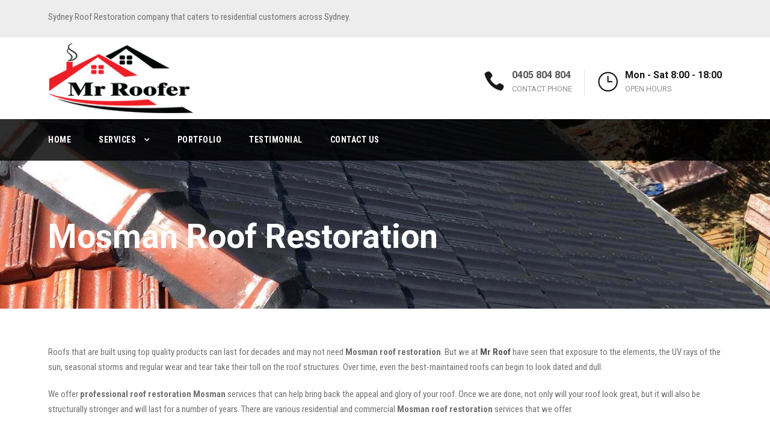

--- FILE ---
content_type: text/html; charset=UTF-8
request_url: https://www.mrroofer.com.au/mosman-roof-restoration/
body_size: 9261
content:
<!DOCTYPE html><html lang="en-AU" class="no-js"><head>  <script async src="https://www.googletagmanager.com/gtag/js?id=UA-101399366-21"></script> <script>window.dataLayer = window.dataLayer || [];
  function gtag(){dataLayer.push(arguments);}
  gtag('js', new Date());

  gtag('config', 'UA-101399366-21');</script> <meta charset="UTF-8"><meta name="viewport" content="width=device-width, initial-scale=1"><link rel="profile" href="https://gmpg.org/xfn/11"><link rel="pingback" href="https://www.mrroofer.com.au/xmlrpc.php"><meta name='robots' content='index, follow, max-image-preview:large, max-snippet:-1, max-video-preview:-1' /><link media="all" href="https://www.mrroofer.com.au/wp-content/cache/autoptimize/css/autoptimize_9b64d31f5f74878ebc582a41e5ecb5aa.css" rel="stylesheet" /><title>Mosman Roof Restoration - Mr Roofer</title><link rel="canonical" href="https://www.mrroofer.com.au/mosman-roof-restoration/" /><meta property="og:locale" content="en_US" /><meta property="og:type" content="article" /><meta property="og:title" content="Mosman Roof Restoration - Mr Roofer" /><meta property="og:description" content="Roofs that are built using top quality products can last for decades and may not need Mosman roof restoration. But we at Mr Roof have seen that exposure to the elements, the UV rays of the sun, seasonal storms and regular wear and tear take their toll on the roof structures. Over time, even the [&hellip;]" /><meta property="og:url" content="https://www.mrroofer.com.au/mosman-roof-restoration/" /><meta property="og:site_name" content="Mr Roofer" /><meta property="og:image" content="https://www.mrroofer.com.au/wp-content/uploads/2018/06/mr-roofer-sydney-8-300x225.jpeg" /><meta name="twitter:card" content="summary_large_image" /><meta name="twitter:label1" content="Est. reading time" /><meta name="twitter:data1" content="4 minutes" /> <script type="application/ld+json" class="yoast-schema-graph">{"@context":"https://schema.org","@graph":[{"@type":"WebSite","@id":"https://www.mrroofer.com.au/#website","url":"https://www.mrroofer.com.au/","name":"Mr Roofer","description":"Sydney Roof Restoration, Roof Painting &amp; Roof Cleaning","potentialAction":[{"@type":"SearchAction","target":"https://www.mrroofer.com.au/?s={search_term_string}","query-input":"required name=search_term_string"}],"inLanguage":"en-AU"},{"@type":"ImageObject","@id":"https://www.mrroofer.com.au/mosman-roof-restoration/#primaryimage","inLanguage":"en-AU","url":"https://www.mrroofer.com.au/wp-content/uploads/2018/06/mr-roofer-sydney-8.jpeg","contentUrl":"https://www.mrroofer.com.au/wp-content/uploads/2018/06/mr-roofer-sydney-8.jpeg","width":1600,"height":1200},{"@type":"WebPage","@id":"https://www.mrroofer.com.au/mosman-roof-restoration/#webpage","url":"https://www.mrroofer.com.au/mosman-roof-restoration/","name":"Mosman Roof Restoration - Mr Roofer","isPartOf":{"@id":"https://www.mrroofer.com.au/#website"},"primaryImageOfPage":{"@id":"https://www.mrroofer.com.au/mosman-roof-restoration/#primaryimage"},"datePublished":"2020-01-31T01:02:17+00:00","dateModified":"2020-01-31T01:02:17+00:00","breadcrumb":{"@id":"https://www.mrroofer.com.au/mosman-roof-restoration/#breadcrumb"},"inLanguage":"en-AU","potentialAction":[{"@type":"ReadAction","target":["https://www.mrroofer.com.au/mosman-roof-restoration/"]}]},{"@type":"BreadcrumbList","@id":"https://www.mrroofer.com.au/mosman-roof-restoration/#breadcrumb","itemListElement":[{"@type":"ListItem","position":1,"name":"Home","item":"https://www.mrroofer.com.au/"},{"@type":"ListItem","position":2,"name":"Mosman Roof Restoration"}]}]}</script> <link rel='dns-prefetch' href='//fonts.googleapis.com' /><link rel='dns-prefetch' href='//s.w.org' /><link rel="alternate" type="application/rss+xml" title="Mr Roofer &raquo; Feed" href="https://www.mrroofer.com.au/feed/" /><link rel="alternate" type="application/rss+xml" title="Mr Roofer &raquo; Comments Feed" href="https://www.mrroofer.com.au/comments/feed/" /> <script type="text/javascript">window._wpemojiSettings = {"baseUrl":"https:\/\/s.w.org\/images\/core\/emoji\/13.0.1\/72x72\/","ext":".png","svgUrl":"https:\/\/s.w.org\/images\/core\/emoji\/13.0.1\/svg\/","svgExt":".svg","source":{"concatemoji":"https:\/\/www.mrroofer.com.au\/wp-includes\/js\/wp-emoji-release.min.js?ver=ad5b0c04206727a512b3f4465c3baf67"}};
			!function(e,a,t){var n,r,o,i=a.createElement("canvas"),p=i.getContext&&i.getContext("2d");function s(e,t){var a=String.fromCharCode;p.clearRect(0,0,i.width,i.height),p.fillText(a.apply(this,e),0,0);e=i.toDataURL();return p.clearRect(0,0,i.width,i.height),p.fillText(a.apply(this,t),0,0),e===i.toDataURL()}function c(e){var t=a.createElement("script");t.src=e,t.defer=t.type="text/javascript",a.getElementsByTagName("head")[0].appendChild(t)}for(o=Array("flag","emoji"),t.supports={everything:!0,everythingExceptFlag:!0},r=0;r<o.length;r++)t.supports[o[r]]=function(e){if(!p||!p.fillText)return!1;switch(p.textBaseline="top",p.font="600 32px Arial",e){case"flag":return s([127987,65039,8205,9895,65039],[127987,65039,8203,9895,65039])?!1:!s([55356,56826,55356,56819],[55356,56826,8203,55356,56819])&&!s([55356,57332,56128,56423,56128,56418,56128,56421,56128,56430,56128,56423,56128,56447],[55356,57332,8203,56128,56423,8203,56128,56418,8203,56128,56421,8203,56128,56430,8203,56128,56423,8203,56128,56447]);case"emoji":return!s([55357,56424,8205,55356,57212],[55357,56424,8203,55356,57212])}return!1}(o[r]),t.supports.everything=t.supports.everything&&t.supports[o[r]],"flag"!==o[r]&&(t.supports.everythingExceptFlag=t.supports.everythingExceptFlag&&t.supports[o[r]]);t.supports.everythingExceptFlag=t.supports.everythingExceptFlag&&!t.supports.flag,t.DOMReady=!1,t.readyCallback=function(){t.DOMReady=!0},t.supports.everything||(n=function(){t.readyCallback()},a.addEventListener?(a.addEventListener("DOMContentLoaded",n,!1),e.addEventListener("load",n,!1)):(e.attachEvent("onload",n),a.attachEvent("onreadystatechange",function(){"complete"===a.readyState&&t.readyCallback()})),(n=t.source||{}).concatemoji?c(n.concatemoji):n.wpemoji&&n.twemoji&&(c(n.twemoji),c(n.wpemoji)))}(window,document,window._wpemojiSettings);</script> <link rel='stylesheet' id='gdlr-core-google-font-css'  href='https://fonts.googleapis.com/css?family=Roboto%3A100%2C100italic%2C300%2C300italic%2Cregular%2Citalic%2C500%2C500italic%2C700%2C700italic%2C900%2C900italic%7CRoboto+Condensed%3A300%2C300italic%2Cregular%2Citalic%2C700%2C700italic&#038;subset=latin%2Clatin-ext%2Cgreek-ext%2Ccyrillic-ext%2Cgreek%2Cvietnamese%2Ccyrillic&#038;ver=ad5b0c04206727a512b3f4465c3baf67' type='text/css' media='all' /><link rel='stylesheet' id='realfactory-custom-style-css'  href='https://www.mrroofer.com.au/wp-content/cache/autoptimize/css/autoptimize_single_d67565099e4b33be4affd568b0a42697.css?1624367914&#038;ver=ad5b0c04206727a512b3f4465c3baf67' type='text/css' media='all' /> <script type='text/javascript' src='https://www.mrroofer.com.au/wp-includes/js/jquery/jquery.min.js?ver=3.5.1' id='jquery-core-js'></script> <script type='text/javascript' src='https://www.mrroofer.com.au/wp-includes/js/jquery/jquery-migrate.min.js?ver=3.3.2' id='jquery-migrate-js'></script> <script type='text/javascript' src='https://www.mrroofer.com.au/wp-content/plugins/revslider/public/assets/js/jquery.themepunch.tools.min.js?ver=5.4.1' id='tp-tools-js'></script> <script type='text/javascript' src='https://www.mrroofer.com.au/wp-content/plugins/revslider/public/assets/js/jquery.themepunch.revolution.min.js?ver=5.4.1' id='revmin-js'></script> <script type='text/javascript' id='foobox-free-min-js-before'>/* Run FooBox FREE (v2.7.16) */
var FOOBOX = window.FOOBOX = {
	ready: true,
	disableOthers: false,
	o: {wordpress: { enabled: true }, countMessage:'image %index of %total', excludes:'.fbx-link,.nofoobox,.nolightbox,a[href*="pinterest.com/pin/create/button/"]', affiliate : { enabled: false }},
	selectors: [
		".foogallery-container.foogallery-lightbox-foobox", ".foogallery-container.foogallery-lightbox-foobox-free", ".gallery", ".wp-block-gallery", ".wp-caption", ".wp-block-image", "a:has(img[class*=wp-image-])", ".foobox"
	],
	pre: function( $ ){
		// Custom JavaScript (Pre)
		
	},
	post: function( $ ){
		// Custom JavaScript (Post)
		
		// Custom Captions Code
		
	},
	custom: function( $ ){
		// Custom Extra JS
		
	}
};</script> <script type='text/javascript' src='https://www.mrroofer.com.au/wp-content/plugins/foobox-image-lightbox/free/js/foobox.free.min.js?ver=2.7.16' id='foobox-free-min-js'></script> <link rel="https://api.w.org/" href="https://www.mrroofer.com.au/wp-json/" /><link rel="alternate" type="application/json" href="https://www.mrroofer.com.au/wp-json/wp/v2/pages/4876" /><link rel="EditURI" type="application/rsd+xml" title="RSD" href="https://www.mrroofer.com.au/xmlrpc.php?rsd" /><link rel="wlwmanifest" type="application/wlwmanifest+xml" href="https://www.mrroofer.com.au/wp-includes/wlwmanifest.xml" /><link rel='shortlink' href='https://www.mrroofer.com.au/?p=4876' /><link rel="alternate" type="application/json+oembed" href="https://www.mrroofer.com.au/wp-json/oembed/1.0/embed?url=https%3A%2F%2Fwww.mrroofer.com.au%2Fmosman-roof-restoration%2F" /><link rel="alternate" type="text/xml+oembed" href="https://www.mrroofer.com.au/wp-json/oembed/1.0/embed?url=https%3A%2F%2Fwww.mrroofer.com.au%2Fmosman-roof-restoration%2F&#038;format=xml" /> <!--[if lt IE 9]> <script src="https://www.mrroofer.com.au/wp-content/themes/roofer/js/html5.js"></script> <![endif]--><meta name="generator" content="Powered by Slider Revolution 5.4.1 - responsive, Mobile-Friendly Slider Plugin for WordPress with comfortable drag and drop interface." /><link rel="icon" href="https://www.mrroofer.com.au/wp-content/uploads/2018/05/favicon.png" sizes="32x32" /><link rel="icon" href="https://www.mrroofer.com.au/wp-content/uploads/2018/05/favicon.png" sizes="192x192" /><link rel="apple-touch-icon" href="https://www.mrroofer.com.au/wp-content/uploads/2018/05/favicon.png" /><meta name="msapplication-TileImage" content="https://www.mrroofer.com.au/wp-content/uploads/2018/05/favicon.png" /></head><body data-rsssl=1 class="page-template-default page page-id-4876 gdlr-core-body realfactory-body realfactory-body-front realfactory-full  realfactory-with-sticky-navigation"><div class="realfactory-mobile-header-wrap" ><div class="realfactory-mobile-header realfactory-header-background realfactory-style-slide" id="realfactory-mobile-header" ><div class="realfactory-mobile-header-container realfactory-container" ><div class="realfactory-logo  realfactory-item-pdlr"><div class="realfactory-logo-inner"><a href="https://www.mrroofer.com.au/" ><img src="https://www.mrroofer.com.au/wp-content/uploads/2018/05/mr-roofer-logo3.png" alt="" width="250" height="120" /></a></div></div><div class="realfactory-mobile-menu-right" ><div class="realfactory-mobile-menu" ><a class="realfactory-mm-menu-button realfactory-mobile-menu-button realfactory-mobile-button-hamburger-with-border" href="#realfactory-mobile-menu"  ><i class="fa fa-bars" ></i></a><div class="realfactory-mm-menu-wrap realfactory-navigation-font" id="realfactory-mobile-menu" data-slide="right" ><ul id="menu-main-navigation" class="m-menu"><li class="menu-item menu-item-type-post_type menu-item-object-page menu-item-home menu-item-3933"><a href="https://www.mrroofer.com.au/">Home</a></li><li class="menu-item menu-item-type-custom menu-item-object-custom menu-item-has-children menu-item-4218"><a href="#">Services</a><ul class="sub-menu"><li class="menu-item menu-item-type-post_type menu-item-object-page menu-item-4067"><a href="https://www.mrroofer.com.au/roof-restoration-sydney/">Roof Restoration</a></li><li class="menu-item menu-item-type-post_type menu-item-object-page menu-item-4037"><a href="https://www.mrroofer.com.au/roof-cleaning-sydney/">Roof Cleaning</a></li><li class="menu-item menu-item-type-post_type menu-item-object-page menu-item-4050"><a href="https://www.mrroofer.com.au/roof-painting-sydney/">Roof Painting</a></li><li class="menu-item menu-item-type-post_type menu-item-object-page menu-item-4072"><a href="https://www.mrroofer.com.au/gutter-cleaning-sydney/">Gutter Cleaning</a></li></ul></li><li class="menu-item menu-item-type-post_type menu-item-object-page menu-item-4217"><a href="https://www.mrroofer.com.au/portfolio/">Portfolio</a></li><li class="menu-item menu-item-type-post_type menu-item-object-page menu-item-4023"><a href="https://www.mrroofer.com.au/testimonial/">Testimonial</a></li><li class="menu-item menu-item-type-post_type menu-item-object-page menu-item-3932"><a href="https://www.mrroofer.com.au/contact-us/">Contact Us</a></li></ul></div></div></div></div></div></div><div class="realfactory-body-outer-wrapper "><div class="realfactory-body-wrapper clearfix  realfactory-with-transparent-navigation realfactory-with-frame"><div class="realfactory-top-bar" ><div class="realfactory-top-bar-background" ></div><div class="realfactory-top-bar-container clearfix realfactory-container " ><div class="realfactory-top-bar-left realfactory-item-pdlr">Sydney Roof Restoration company that caters to residential customers across Sydney.</div><div class="realfactory-top-bar-right realfactory-item-pdlr"><div class="realfactory-top-bar-right-social" ></div></div></div></div><header class="realfactory-header-wrap realfactory-header-style-bar realfactory-header-background  realfactory-style-left" ><div class="realfactory-header-container clearfix  realfactory-container"><div class="realfactory-header-container-inner"><div class="realfactory-logo  realfactory-item-pdlr"><div class="realfactory-logo-inner"><a href="https://www.mrroofer.com.au/" ><img src="https://www.mrroofer.com.au/wp-content/uploads/2018/05/mr-roofer-logo3.png" alt="" width="250" height="120" /></a></div></div><div class="realfactory-logo-right-text realfactory-item-pdlr" ><div class="realfactory-logo-right-block" ><i class="realfactory-logo-right-block-icon icon_phone" ></i><div class="realfactory-logo-right-block-content" ><div class="realfactory-logo-right-block-title realfactory-title-font" ><a href="tel:0405804804">0405 804 804</a></div><div class="realfactory-logo-right-block-caption realfactory-title-font" > CONTACT PHONE</div></div></div><div class="realfactory-logo-right-block" ><i class="realfactory-logo-right-block-icon icon_clock_alt" ></i><div class="realfactory-logo-right-block-content" ><div class="realfactory-logo-right-block-title realfactory-title-font" >Mon - Sat 8:00 - 18:00</div><div class="realfactory-logo-right-block-caption realfactory-title-font" >OPEN HOURS</div></div></div></div></div></div></header><div class="realfactory-navigation-bar-wrap  realfactory-style-transparent realfactory-sticky-navigation realfactory-sticky-navigation-height realfactory-style-left  realfactory-style-fixed realfactory-without-placeholder" ><div class="realfactory-navigation-background" ></div><div class="realfactory-navigation-container clearfix  realfactory-container"><div class="realfactory-navigation realfactory-item-pdlr clearfix realfactory-navigation-submenu-indicator " ><div class="realfactory-main-menu" id="realfactory-main-menu" ><ul id="menu-main-navigation-1" class="sf-menu"><li  class="menu-item menu-item-type-post_type menu-item-object-page menu-item-home menu-item-3933 realfactory-normal-menu"><a href="https://www.mrroofer.com.au/">Home</a></li><li  class="menu-item menu-item-type-custom menu-item-object-custom menu-item-has-children menu-item-4218 realfactory-normal-menu"><a href="#" class="sf-with-ul-pre">Services</a><ul class="sub-menu"><li  class="menu-item menu-item-type-post_type menu-item-object-page menu-item-4067" data-size="60"><a href="https://www.mrroofer.com.au/roof-restoration-sydney/">Roof Restoration</a></li><li  class="menu-item menu-item-type-post_type menu-item-object-page menu-item-4037" data-size="60"><a href="https://www.mrroofer.com.au/roof-cleaning-sydney/">Roof Cleaning</a></li><li  class="menu-item menu-item-type-post_type menu-item-object-page menu-item-4050" data-size="60"><a href="https://www.mrroofer.com.au/roof-painting-sydney/">Roof Painting</a></li><li  class="menu-item menu-item-type-post_type menu-item-object-page menu-item-4072" data-size="60"><a href="https://www.mrroofer.com.au/gutter-cleaning-sydney/">Gutter Cleaning</a></li></ul></li><li  class="menu-item menu-item-type-post_type menu-item-object-page menu-item-4217 realfactory-normal-menu"><a href="https://www.mrroofer.com.au/portfolio/">Portfolio</a></li><li  class="menu-item menu-item-type-post_type menu-item-object-page menu-item-4023 realfactory-normal-menu"><a href="https://www.mrroofer.com.au/testimonial/">Testimonial</a></li><li  class="menu-item menu-item-type-post_type menu-item-object-page menu-item-3932 realfactory-normal-menu"><a href="https://www.mrroofer.com.au/contact-us/">Contact Us</a></li></ul><div class="realfactory-navigation-slide-bar" id="realfactory-navigation-slide-bar" ></div></div></div></div></div><div class="realfactory-page-title-wrap  realfactory-style-custom realfactory-left-align" ><div class="realfactory-header-transparent-substitute" ></div><div class="realfactory-page-title-overlay"  ></div><div class="realfactory-page-title-container realfactory-container" ><div class="realfactory-page-title-content realfactory-item-pdlr"  ><h1 class="realfactory-page-title"  >Mosman Roof Restoration</h1></div></div></div><div class="realfactory-page-wrapper" id="realfactory-page-wrapper" ><div class="realfactory-content-container realfactory-container"><div class="realfactory-content-area realfactory-item-pdlr realfactory-sidebar-style-none clearfix" ><p style="text-align: left;">Roofs that are built using top quality products can last for decades and may not need <strong>Mosman roof restoration</strong>. But we at <a href="/"><strong>Mr Roof</strong></a> have seen that exposure to the elements, the UV rays of the sun, seasonal storms and regular wear and tear take their toll on the roof structures. Over time, even the best-maintained roofs can begin to look dated and dull.</p><p style="text-align: left;">We offer <strong>professional roof restoration Mosman</strong> services that can help bring back the appeal and glory of your roof. Once we are done, not only will your roof look great, but it will also be structurally stronger and will last for a number of years. There are various residential and commercial <strong>Mosman</strong> <strong>roof restoration </strong>services that we offer.</p><h2 style="text-align: left;">Mosman Roof Restoration</h2><p style="text-align: left;">As mentioned earlier, roof restoration significantly improves the appearance and integrity of your roof, and it’s one of the best ways to reduce future repair and replacement costs. The process of modern roof restoration involves a number of aspects such as:</p><ul style="text-align: left;"><li><strong>Detailed inspections</strong> &#8211; Our expert roofers will thoroughly inspect all the features and areas of your roof to determine where the vulnerabilities lie. Post the inspection, they will provide a comprehensive report with a supporting quote for the solutions they have recommended. The solutions could be structural or cosmetic in nature; when used in combination, they will help improve the condition and appearance of the roof.</li><li><strong>High-quality roof restoration in Mosman</strong> &#8211; Once we receive an approval from you, our professional technicians will commence the restoration work on the pre-decided date. They will clean the roofing, point it and paint it in high-quality paints and colours of your choice. Before the painting job, the team will complete all minor repairs and fixes which help strengthen the roof and increase its lifespan. The repointing adds dimension to the structure and lends it a more natural appearance. We never compromise on quality although we maintain very low roof restoration cost.</li></ul><p style="text-align: left;"><img loading="lazy" class="wp-image-4197 size-medium alignnone" src="https://www.mrroofer.com.au/wp-content/uploads/2018/06/mr-roofer-sydney-8-300x225.jpeg" alt="Mosman roof restoration services" width="300" height="225" srcset="https://www.mrroofer.com.au/wp-content/uploads/2018/06/mr-roofer-sydney-8-300x225.jpeg 300w, https://www.mrroofer.com.au/wp-content/uploads/2018/06/mr-roofer-sydney-8-768x576.jpeg 768w, https://www.mrroofer.com.au/wp-content/uploads/2018/06/mr-roofer-sydney-8-1024x768.jpeg 1024w, https://www.mrroofer.com.au/wp-content/uploads/2018/06/mr-roofer-sydney-8.jpeg 1600w" sizes="(max-width: 300px) 100vw, 300px" /> <img loading="lazy" class="wp-image-4196 size-medium alignnone" src="https://www.mrroofer.com.au/wp-content/uploads/2018/06/mr-roofer-sydney-7-300x225.jpeg" alt="roof restoration Mosman" width="300" height="225" srcset="https://www.mrroofer.com.au/wp-content/uploads/2018/06/mr-roofer-sydney-7-300x225.jpeg 300w, https://www.mrroofer.com.au/wp-content/uploads/2018/06/mr-roofer-sydney-7-768x576.jpeg 768w, https://www.mrroofer.com.au/wp-content/uploads/2018/06/mr-roofer-sydney-7-1024x768.jpeg 1024w, https://www.mrroofer.com.au/wp-content/uploads/2018/06/mr-roofer-sydney-7.jpeg 1600w" sizes="(max-width: 300px) 100vw, 300px" /></p><h2 style="text-align: left;">Types of Residential Roof Restoration Mosman</h2><p style="text-align: left;">Over the years, we’ve worked with all types of roofing materials and handle every single job skilfully and professionally. Our team uses specialised cleaning methods based on the type of materials on the roof. This detailed approach helps ensure that the roof isn’t impacted in any way and that its beauty is maintained. The range of services we offer include:</p><h2 style="text-align: left;">Terracotta tiles Mosman Roof Restoration</h2><p style="text-align: left;">These tiles have a very stunning look and add to the charm of a property. The tile roof restoration process for these tiles is as follows:</p><ul style="text-align: left;"><li>The technicians will clean the roof thoroughly and remove all the moss, lichen and mildew build-up.</li><li>Eco-friendly, yet effective cleaning agents will be used in the work.</li><li>Once the moss, mildew,and lichen have dried up, it will all be removed using trowels.</li><li>The roof will then be pressure-cleaned using the right pressure.</li><li>The team will remove the ridge caps and re-bed the roof.</li><li>The repointing work will be completed.</li><li>A seal-coat or primer coat application will follow after which the repainting work will be completed.</li></ul><h2 style="text-align: left;">Concrete Tiles Mosman Roof Restoration</h2><p style="text-align: left;">Concrete is an extremely strong material that’s used in various types of construction. It’s easy to maintain and very long lasting too which makes concrete roofs a very popular option across the region. Our <strong>professional Mosman roof restoration</strong> team has the expertise to handle all types of restoration works and this is the process we follow:</p><ul style="text-align: left;"><li>We will pressure-wash the roof thoroughly.</li><li>The technicians will remove the ridge caps and complete the re-bedding work.</li><li>They will remove all the old mortar and repoint the ridge caps.</li><li>A primer coat will be applied to the roof before it is painted.</li></ul><h2 style="text-align: left;">Metal Mosman Roof Restoration</h2><p style="text-align: left;">Metal Colorbond roofs are used in residential and commercial buildings and these last for a number of years if they are maintained well. If your roof is showing signs of wear and tear, simply give us a call. We offer custom metal<strong> roof restoration Mosman</strong> services and follow a very detailed work process:</p><ul style="text-align: left;"><li>The technicians will grind the metal surface in order to remove all signs of corrosion and rust.</li><li>They will apply a rust converter and this provides a moisture-resistant barrier on the sheet’s surface.</li><li>Severely damaged sheets will be replaced.</li><li>Rusted nails and hardware will be replaced.</li><li>The roof will then be cleaned, primed and painted.</li></ul><h2 style="text-align: left;">Affordable Roof Restoration in Mosman</h2><p style="text-align: left;">Today, there are a number of <strong>roof restoration Mosman</strong> contractors that state they provide cheap services. But the fact is that they also compromise on quality and cut corners in their work.Many also add fees to the quote provided and this escalates the cost of the project for you. This is where we are different.</p><h2 style="text-align: left;">Our Other Mosman Roofing Services</h2><p style="text-align: left;">We also offer other roofing services to suit any roof you may have. These services include:</p><ul><li style="text-align: left;"><strong><a href="https://www.mrroofer.com.au/Mosman-roof-cleaning/">Roof Cleaning Mosman</a></strong></li><li style="text-align: left;"><strong><a href="https://www.mrroofer.com.au/Mosman-roof-painting/">Roof Painting Mosman</a></strong></li><li style="text-align: left;"><strong><a href="https://www.mrroofer.com.au/Mosman-roof-repair/">Roof Repair Mosman</a></strong></li><li style="text-align: left;"><strong>Gutter Cleaning Mosman</strong></li></ul><h2 style="text-align: left;">Ask our Mosman Roof Restoration Team</h2><p style="text-align: left;">We offer top-notch tile roof restoration and installation at very reasonable costs. All our services are guaranteed and that means you can rest assured we will handle the job right the first time around. For any more information about our<strong> cheap Mosman roof restoration</strong> services or for a free inspection and quote, call <strong><a href="/">Mr Roofer</a></strong> at <strong><a href="tel:0405804804">0405 804 804</a></strong>. You can also send us your queries and quote requests via our <strong><a href="https://www.mrroofer.com.au/contact-us/">online form</a></strong>.</p><div id='mapwrapper' data-address='Australia,Mosman' data-key='AIzaSyCgOS6OdBJJHt6Re2OVRUlfvdSliHsBSRE'></div></div></div><div class="gdlr-core-page-builder-body"></div><div class="gdlr-core-pbf-wrapper " style="padding: 75px 0px 75px 0px;" data-skin="Dark"><div class="gdlr-core-pbf-background-wrap" style="background-color: #b7b7b7;"></div><div class="gdlr-core-pbf-wrapper-content gdlr-core-js" data-gdlr-animation-duration="600ms" data-gdlr-animation-offset="0.8" style=""><div class="gdlr-core-pbf-wrapper-container clearfix gdlr-core-container"><div class="gdlr-core-pbf-column gdlr-core-column-20 gdlr-core-column-first" data-skin="About Counter"><div class="gdlr-core-pbf-column-content-margin gdlr-core-js " style="padding: 10px 0px 0px 0px;"><div class="gdlr-core-pbf-column-content clearfix gdlr-core-js "><div class="gdlr-core-pbf-element"><div class="gdlr-core-counter-item gdlr-core-item-pdlr gdlr-core-item-pdb " style="padding-bottom: 10px;"><div class="gdlr-core-counter-item-number gdlr-core-skin-title" style="font-size: 49px;"><span class="gdlr-core-counter-item-count gdlr-core-js" data-duration="2000" data-counter-start="0" data-counter-end="20">20</span><span class="gdlr-core-counter-item-suffix">+</span></div><div class="gdlr-core-counter-item-bottom-text gdlr-core-skin-content" style="font-size: 18px;text-transform: none;color: #ffd35d; font-weight: bold;">Years Experience</div></div></div></div></div></div><div class="gdlr-core-pbf-column gdlr-core-column-20" data-skin="About Counter"><div class="gdlr-core-pbf-column-content-margin gdlr-core-js " style="padding: 10px 0px 0px 0px;"><div class="gdlr-core-pbf-column-content clearfix gdlr-core-js "><div class="gdlr-core-pbf-element"><div class="gdlr-core-counter-item gdlr-core-item-pdlr gdlr-core-item-pdb " style="padding-bottom: 10px;"><div class="gdlr-core-counter-item-number gdlr-core-skin-title" style="font-size: 49px;"><span class="gdlr-core-counter-item-count gdlr-core-js" data-duration="4000" data-counter-start="0" data-counter-end="3522">3522</span></div><div class="gdlr-core-counter-item-bottom-text gdlr-core-skin-content" style="font-size: 18px;text-transform: none;color: #ffd35d; font-weight: bold;">Roof Restorations</div></div></div></div></div></div><div class="gdlr-core-pbf-column gdlr-core-column-20" data-skin="About Counter"><div class="gdlr-core-pbf-column-content-margin gdlr-core-js " style="padding: 10px 0px 0px 0px;"><div class="gdlr-core-pbf-column-content clearfix gdlr-core-js "><div class="gdlr-core-pbf-element"><div class="gdlr-core-counter-item gdlr-core-item-pdlr gdlr-core-item-pdb " style="padding-bottom: 10px;"><div class="gdlr-core-counter-item-number gdlr-core-skin-title" style="font-size: 49px;"><span class="gdlr-core-counter-item-count gdlr-core-js" data-duration="4000" data-counter-start="0" data-counter-end="2955">2955</span></div><div class="gdlr-core-counter-item-bottom-text gdlr-core-skin-content" style="font-size: 18px;text-transform: none;color: #ffd35d; font-weight: bold;">Roofs Painted</div></div></div></div></div></div></div></div></div></div><footer><div class="realfactory-footer-wrapper" ><div class="realfactory-footer-container realfactory-container clearfix" ><div class="realfactory-footer-column realfactory-item-pdlr realfactory-column-15" ><div id="nav_menu-2" class="widget widget_nav_menu realfactory-widget"><h3 class="realfactory-widget-title">Quick Links</h3><div class="menu-useful-links-container"><ul id="menu-useful-links" class="menu"><li class="menu-item menu-item-type-post_type menu-item-object-page menu-item-4236"><a href="https://www.mrroofer.com.au/roof-restoration-sydney/">Roof Restoration</a></li><li class="menu-item menu-item-type-post_type menu-item-object-page menu-item-4238"><a href="https://www.mrroofer.com.au/roof-painting-sydney/">Roof Painting</a></li><li class="menu-item menu-item-type-post_type menu-item-object-page menu-item-4239"><a href="https://www.mrroofer.com.au/roof-cleaning-sydney/">Roof Cleaning</a></li><li class="menu-item menu-item-type-post_type menu-item-object-page menu-item-4235"><a href="https://www.mrroofer.com.au/gutter-cleaning-sydney/">Gutter Cleaning</a></li><li class="menu-item menu-item-type-post_type menu-item-object-page menu-item-7812"><a href="https://www.mrroofer.com.au/site-map/">Site Map</a></li></ul></div></div></div><div class="realfactory-footer-column realfactory-item-pdlr realfactory-column-15" ><div id="text-4" class="widget widget_text realfactory-widget"><h3 class="realfactory-widget-title">About Us</h3><div class="textwidget"><p>Mr. Roofer is a premier, Sydney Roof Restoration company that caters to residential customers across Sydney. We have been in this business for over 20 years and provide excellent roofing services.</p></div></div></div><div class="realfactory-footer-column realfactory-item-pdlr realfactory-column-15" ><div id="text-8" class="widget widget_text realfactory-widget"><h3 class="realfactory-widget-title">Instant Quote</h3><div class="textwidget"><div role="form" class="wpcf7" id="wpcf7-f4-o1" lang="en-US" dir="ltr"><div class="screen-reader-response"><p role="status" aria-live="polite" aria-atomic="true"></p><ul></ul></div><form action="/mosman-roof-restoration/#wpcf7-f4-o1" method="post" class="wpcf7-form init" novalidate="novalidate" data-status="init"><div style="display: none;"> <input type="hidden" name="_wpcf7" value="4" /> <input type="hidden" name="_wpcf7_version" value="5.4.1" /> <input type="hidden" name="_wpcf7_locale" value="en_US" /> <input type="hidden" name="_wpcf7_unit_tag" value="wpcf7-f4-o1" /> <input type="hidden" name="_wpcf7_container_post" value="0" /> <input type="hidden" name="_wpcf7_posted_data_hash" value="" /></div><div class="gdlr-core-input-wrap gdlr-core-large gdlr-core-full-width gdlr-core-with-column gdlr-core-no-border" ><div class="gdlr-core-column-30"><span class="wpcf7-form-control-wrap full-name"><input type="text" name="full-name" value="" size="40" class="wpcf7-form-control wpcf7-text wpcf7-validates-as-required" aria-required="true" aria-invalid="false" placeholder="Name" /></span></div><div class="gdlr-core-column-30"><span class="wpcf7-form-control-wrap tel-420"><input type="tel" name="tel-420" value="" size="40" class="wpcf7-form-control wpcf7-text wpcf7-tel wpcf7-validates-as-required wpcf7-validates-as-tel" aria-required="true" aria-invalid="false" placeholder="Phone" /></span></div><div class="gdlr-core-column-60"><span class="wpcf7-form-control-wrap email-722"><input type="email" name="email-722" value="" size="40" class="wpcf7-form-control wpcf7-text wpcf7-email wpcf7-validates-as-required wpcf7-validates-as-email" aria-required="true" aria-invalid="false" placeholder="Email" /></span></div><p><span id="wpcf7-69156e4b35d81-wrapper" class="wpcf7-form-control-wrap hmrroofert-371-wrap" style="display:none !important; visibility:hidden !important;"><label for="wpcf7-69156e4b35d81-field" class="hp-message">Please leave this field empty.</label><input id="wpcf7-69156e4b35d81-field"  class="wpcf7-form-control wpcf7-text" type="text" name="hmrroofert-371" value="" size="40" tabindex="-1" autocomplete="new-password" /></span></p><div class="gdlr-core-column-60"><span class="wpcf7-form-control-wrap text-suburb"><input type="text" name="text-suburb" value="" size="40" class="wpcf7-form-control wpcf7-text wpcf7-validates-as-required" aria-required="true" aria-invalid="false" placeholder="Suburb" /></span></div><div class="gdlr-core-column-60 gdlr-core-center-align"><input type="submit" value="Submit Now" class="wpcf7-form-control wpcf7-submit gdlr-core-full" /></div></div><div class="wpcf7-response-output" aria-hidden="true"></div></form></div></div></div></div><div class="realfactory-footer-column realfactory-item-pdlr realfactory-column-15" ><div id="text-7" class="widget widget_text realfactory-widget"><h3 class="realfactory-widget-title">Contact Info</h3><div class="textwidget"><p><i class="fa fa-location-arrow" style="font-size: 20px;color: #f7c02e;margin-left: 0px;margin-right: 10px;"  ></i> Sydney NSW. 2200<br /><div class="gdlr-core-space-shortcode" style="margin-top: -6px;"  ></div><i class="fa fa-phone" style="font-size: 20px;color: #f7c02e;margin-right: 10px;"  ></i><a href="tel:0405804804"> 0405 804 804</a><br /><div class="gdlr-core-space-shortcode" style="margin-top: -6px;"  ></div><br /> <i class="fa fa-envelope-o" style="font-size: 20px;color: #f7c02e;margin-left: 0px;margin-right: 10px;"  ></i> info@mrroofer.com.au</p></div></div></div></div></div><div class="realfactory-copyright-wrapper" ><div class="realfactory-copyright-container realfactory-container"><div class="realfactory-copyright-text realfactory-item-pdlr">Copyright 2021 Mr Roofer, All Right Reserved</div></div></div></footer></div></div><a href="#realfactory-top-anchor" class="realfactory-footer-back-to-top-button" id="realfactory-footer-back-to-top-button"><i class="fa fa-angle-up" ></i></a> <a href="tel:0405804804" id="callnowbutton" onclick="return gtag_report_conversion('tel:0405804804');""><span>Call Now Button</span></a><script type='text/javascript' src='https://www.mrroofer.com.au/wp-includes/js/dist/vendor/wp-polyfill.min.js?ver=7.4.4' id='wp-polyfill-js'></script> <script type='text/javascript' id='wp-polyfill-js-after'>( 'fetch' in window ) || document.write( '<script src="https://www.mrroofer.com.au/wp-includes/js/dist/vendor/wp-polyfill-fetch.min.js?ver=3.0.0"></scr' + 'ipt>' );( document.contains ) || document.write( '<script src="https://www.mrroofer.com.au/wp-includes/js/dist/vendor/wp-polyfill-node-contains.min.js?ver=3.42.0"></scr' + 'ipt>' );( window.DOMRect ) || document.write( '<script src="https://www.mrroofer.com.au/wp-includes/js/dist/vendor/wp-polyfill-dom-rect.min.js?ver=3.42.0"></scr' + 'ipt>' );( window.URL && window.URL.prototype && window.URLSearchParams ) || document.write( '<script src="https://www.mrroofer.com.au/wp-includes/js/dist/vendor/wp-polyfill-url.min.js?ver=3.6.4"></scr' + 'ipt>' );( window.FormData && window.FormData.prototype.keys ) || document.write( '<script src="https://www.mrroofer.com.au/wp-includes/js/dist/vendor/wp-polyfill-formdata.min.js?ver=3.0.12"></scr' + 'ipt>' );( Element.prototype.matches && Element.prototype.closest ) || document.write( '<script src="https://www.mrroofer.com.au/wp-includes/js/dist/vendor/wp-polyfill-element-closest.min.js?ver=2.0.2"></scr' + 'ipt>' );( 'objectFit' in document.documentElement.style ) || document.write( '<script src="https://www.mrroofer.com.au/wp-includes/js/dist/vendor/wp-polyfill-object-fit.min.js?ver=2.3.4"></scr' + 'ipt>' );</script> <script type='text/javascript' id='contact-form-7-js-extra'>var wpcf7 = {"api":{"root":"https:\/\/www.mrroofer.com.au\/wp-json\/","namespace":"contact-form-7\/v1"}};</script> <script type='text/javascript' src='https://www.mrroofer.com.au/wp-content/plugins/contact-form-7/includes/js/index.js?ver=5.4.1' id='contact-form-7-js'></script> <script type='text/javascript' src='https://www.mrroofer.com.au/wp-content/plugins/goodlayers-core/plugins/combine/script.js?ver=ad5b0c04206727a512b3f4465c3baf67' id='gdlr-core-plugin-js'></script> <script type='text/javascript' id='gdlr-core-page-builder-js-extra'>var gdlr_core_pbf = {"admin":"","video":{"width":"640","height":"360"},"ajax_url":"https:\/\/www.mrroofer.com.au\/wp-admin\/admin-ajax.php","ilightbox_skin":"dark"};</script> <script type='text/javascript' src='https://www.mrroofer.com.au/wp-content/plugins/goodlayers-core/include/js/page-builder.js?ver=ad5b0c04206727a512b3f4465c3baf67' id='gdlr-core-page-builder-js'></script> <script type='text/javascript' src='https://www.mrroofer.com.au/wp-includes/js/jquery/ui/effect.min.js?ver=1.12.1' id='jquery-effects-core-js'></script> <script type='text/javascript' id='realfactory-script-core-js-extra'>var realfactory_script_core = {"home_url":"https:\/\/www.mrroofer.com.au\/"};</script> <script type='text/javascript' src='https://www.mrroofer.com.au/wp-content/themes/roofer/js/script-core.js?ver=1.0.0' id='realfactory-script-core-js'></script> <script type='text/javascript' src='https://www.mrroofer.com.au/wp-includes/js/wp-embed.min.js?ver=ad5b0c04206727a512b3f4465c3baf67' id='wp-embed-js'></script> </body></html>